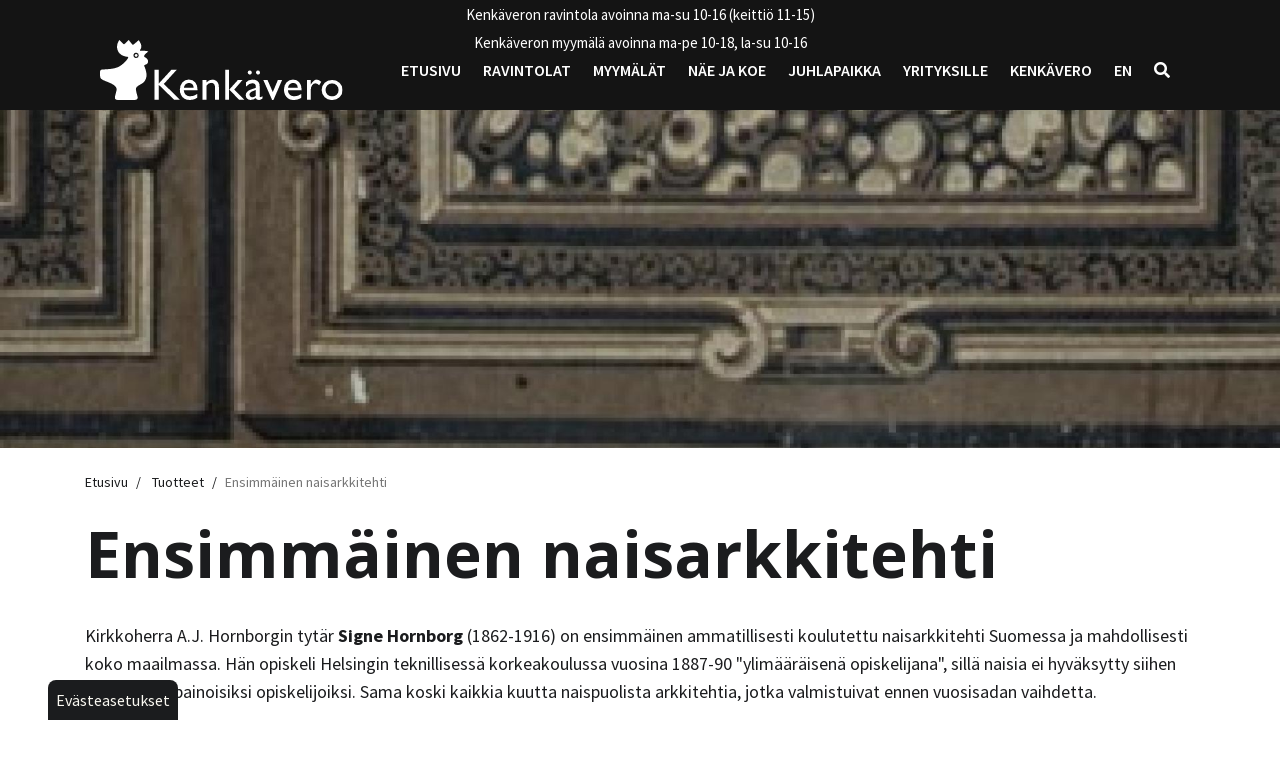

--- FILE ---
content_type: text/html; charset=utf-8
request_url: https://www.kenkavero.fi/tuote/ensimmainen-naisarkkitehti
body_size: 8914
content:
<!DOCTYPE html>
<html lang="fi">
    <head>
        
        <!-- Basic -->
        <meta charset="utf-8">
        
        <title>Ensimmäinen naisarkkitehti - Kenkävero</title>
        <meta name="title" content="Ensimmäinen naisarkkitehti">
        <meta property="og:title" content="Ensimmäinen naisarkkitehti" />
        <meta name="author" content="Kenkävero">
        
        <meta http-equiv="X-UA-Compatible" content="IE=edge">
        
        <!-- Favicon -->
        <link rel="shortcut icon" href="/resources/images/favicon.ico" type="image/x-icon" />
        <link rel="apple-touch-icon" href="/resources/images/apple-touch-icon.png">
        
        <!-- Mobile Metas -->
        <meta name="viewport" content="width=device-width, initial-scale=1, shrink-to-fit=no">
        
        <!-- Web Fonts  -->
        <link href="//fonts.googleapis.com/css?family=Source+Sans+Pro:200,300,regular,italic,600,700,900|Open+Sans:regular,500,600,700,800,italic" rel="stylesheet" type="text/css">
        <script src="https://kit.fontawesome.com/d58b0ea406.js" crossorigin="anonymous"></script>
        
        <!-- CSS -->
    	<link rel="stylesheet" href="/resources/styles/slick.css">
    	<link rel="stylesheet" href="/resources/styles/slick-theme.css">
<link rel="stylesheet" href="/resources/styles/dist/combined-tuotteet-58d84d8cdac1b59ff7a63d1feadfe06d.min.css">
        <link rel="stylesheet" href="/resources/styles/dist/modules.css">
        
        <!-- Head Libs -->
        <script src="/resources/vendor/jquery/jquery.js"></script>
        <script src="/resources/vendor/modernizr/modernizr.js"></script>
        
        
        
            <meta property="og:image" content="https://kenkavero.fi/resources/public//Kuvat/Muut/Historia/ensimmainen_naisarkkitehti.jpg" />
        
        <!-- Google Tag Manager -->
<script>(function(w,d,s,l,i){w[l]=w[l]||[];w[l].push({'gtm.start':
new Date().getTime(),event:'gtm.js'});var f=d.getElementsByTagName(s)[0],
j=d.createElement(s),dl=l!='dataLayer'?'&l='+l:'';j.async=true;j.src=
'https://www.googletagmanager.com/gtm.js?id='+i+dl;f.parentNode.insertBefore(j,f);
})(window,document,'script','dataLayer','GTM-M77H7DB');</script>
<!-- End Google Tag Manager -->

<!-- Adform Tracking Code BEGIN Kenkävero-V -->
<script type="text/javascript" src="https://track.adform.net/serving/scripts/trackpoint/"></script>
<script type="text/javascript">
    adf.Params.PageName = encodeURIComponent('Kenkävero_V');
    adf.Params.Divider = encodeURIComponent('|');
    adf.track(571454);
</script>
<noscript>
    <p style="margin:0;padding:0;border:0;">
        <img src="https://track.adform.net/Serving/TrackPoint/?pm=571454&ADFPageName=Kenkävero_V&ADFdivider=|" width="1" height="1" alt="" />
    </p>
</noscript>
<!-- Adform Tracking Code END -->

<!-- Adform Tracking Code BEGIN Oma -->
<script type="text/javascript">
    window._adftrack = Array.isArray(window._adftrack) ? window._adftrack : (window._adftrack ? [window._adftrack] : []);
    window._adftrack.push({
        pm: 1635655
    });
    (function () { var s = document.createElement('script'); s.type = 'text/javascript'; s.async = true; s.src = 'https://track.adform.net/serving/scripts/trackpoint/async/'; var x = document.getElementsByTagName('script')[0]; x.parentNode.insertBefore(s, x); })();

</script>
<noscript>
    <p style="margin:0;padding:0;border:0;">
        <img src="https://track.adform.net/Serving/TrackPoint/?pm=1635655" width="1" height="1" alt="" />
    </p>
</noscript>
<!-- Adform Tracking Code END --> 
        
    <meta property="og:image" content="https://www.kenkavero.fi/resources/public/Kuvat/Päärakennus/Kenkavero_kesa2019_kuva_kontrastia_PihlaLiukkonen-93.jpg" /><script type="text/javascript">
function bonsaitAfterCookies() {
try {} catch (error) {}}</script>
<link href="/public/share/cookieconsent_v3/cookieconsent.css?v=1769297294201" rel="stylesheet" type="text/css" media="screen" />
<script type="text/javascript" src="/public/share/cookieconsent_v3/cookieconsent.umd.js?v=1769297294201"></script>
<script type="text/javascript">
$(document).ready(function() {		var cookiebtn = $('<div class="cookie-preference-btn" type="button" role="button" data-cc="show-preferencesModal">Evästeasetukset</div>');	$("body").append(cookiebtn);	CookieConsent.run({		categories: {			necessary: {				enabled: true,				readOnly: true			},			analytics: {				enabled: false,				readOnly: false			},			advertisement: {				enabled: false,				readOnly: false			}		},		guiOptions: {			consentModal: {				layout: 'box wide',				position: 'bottom left',				equalWeightButtons: true,				flipButtons: true			}		},		onConsent: ({cookie}) => {			if (cookie!=null && cookie.categories.includes('analytics') && cookie.categories.includes('advertisement')) {				bonsaitAfterCookies();			}						if ( typeof bonsaitCookieOnConsent == 'function' ) { 				bonsaitCookieOnConsent(cookie);			}    	},		onChange: ({cookie, changedCategories, changedServices}) => {			if (cookie!=null && cookie.categories.includes('analytics') && cookie.categories.includes('advertisement')) {				bonsaitAfterCookies();			}						if ( typeof bonsaitCookieOnChange == 'function' ) { 				bonsaitCookieOnChange(cookie, changedCategories, changedServices);			}    	},		language: {			default: 'fi',			translations: {				'fi': {					consentModal: {						title: 'Tämä sivusto käyttää evästeitä',						description: 'Käytämme verkkosivuillamme analytiikka- ja muita evästeitä tarjotaksemme sinulle parhaan mahdollisen käyttökokemuksen. ',						acceptAllBtn: 'Hyväksy evästeet',						acceptNecessaryBtn: 'Kieltäydy',						showPreferencesBtn: 'Muuta asetuksia'					},					preferencesModal: {						title: 'Muokkaa evästeasetuksia',						acceptAllBtn: 'Salli kaikki',						acceptNecessaryBtn: 'Estä kaikki',						savePreferencesBtn: 'Salli valinta',						closeIconLabel: 'Sulje ikkuna',						sections: [							{								title: 'Tietosuojavalintasi',								description: 'Sivustolla käytetyt evästeet on luokiteltu kategorioihin. Alla voit lukea tietoa jokaisesta kategoriasta ja sallia tai kieltää osan tai kaikki evästeistä.'							},							{								title: 'Pakolliset evästeet',								description: 'Nämä evästeet ovat välttämättömiä verkkosivuston moitteettoman toiminnan kannalta, eikä niitä voida poistaa käytöstä.',								linkedCategory: 'necessary'							},							{								title: 'Tilastointi',								description: 'Tilastointiin tarkoitettuja evästeitä käytetään verkkosivuston kehittämiseen keräämällä ja raportoimalla sivuston käyttöä koskevaa tietoa.',								linkedCategory: 'analytics'							},							{								title: 'Mainonta',								description: 'Mainontaan tarkoitetuja evästeitä käytetään verkkosivuston kävijöiden seuraamiseen, jotta julkaisijat voivat kohdentaa markkinointiaan asiaankuuluvilla ja kiinnostavilla mainoksilla.',								linkedCategory: 'advertisement'							}						]					}				}			}		}	});});</script>
<!-- Meta Pixel Code -->
<script>
!function(f,b,e,v,n,t,s)
{if(f.fbq)return;n=f.fbq=function(){n.callMethod?
n.callMethod.apply(n,arguments):n.queue.push(arguments)};
if(!f._fbq)f._fbq=n;n.push=n;n.loaded=!0;n.version='2.0';
n.queue=[];t=b.createElement(e);t.async=!0;
t.src=v;s=b.getElementsByTagName(e)[0];
s.parentNode.insertBefore(t,s)}(window, document,'script',
'https://connect.facebook.net/en_US/fbevents.js');
fbq('init', '249686382272877');
fbq('track', 'PageView');
</script>
<noscript><img height="1" width="1" style="display:none"
src="https://www.facebook.com/tr?id=249686382272877&ev=PageView&noscript=1"
/></noscript>
<!-- End Meta Pixel Code -->
<!-- Kidea Google Tag Manager -->
<script>(function(w,d,s,l,i){w[l]=w[l]||[];w[l].push({'gtm.start':new Date().getTime(),event:'gtm.js'});var f=d.getElementsByTagName(s)[0],j=d.createElement(s),dl=l!='dataLayer'?'&l='+l:'';j.async=true;j.src='https://www.googletagmanager.com/gtm.js?id='+i+dl;f.parentNode.insertBefore(j,f);})(window,document,'script','dataLayer','GTM-W75VDL7F');</script>
<!-- End Google Tag Manager -->

<link id="stylelibraries" href="/admin/contents/stylelibrariescss?v=1769297294201" rel="stylesheet" type="text/css" />

<script type="text/javascript" src="/public/js/api/bonsait-siteapi.js?v=1769297294201"></script>

<script type="text/javascript">
window.addEventListener('load', function() {
Bonsait.collect('setup');
Bonsait.forms('setup');
});
</script>
</head>
    <body><!-- Kidea Google Tag Manager (noscript) -->
<noscript><iframe src="https://www.googletagmanager.com/ns.html?id=GTM-W75VDL7F" height="0" width="0" style="display:none;visibility:hidden"></iframe></noscript>
<!-- End Google Tag Manager (noscript) -->
        
        <!-- Google Tag Manager (noscript) -->
<noscript>
    <iframe src="https://www.googletagmanager.com/ns.html?id=GTM-M77H7DB"
    height="0" width="0" style="display:none;visibility:hidden"></iframe>
</noscript>
<!-- End Google Tag Manager (noscript) -->
        

<header id="header" class=" logo-align-left menu-align-right nav-down" data-plugin-options='{"stickyEnabled": false, "stickyEnableOnBoxed": false, "stickyEnableOnMobile": false, "stickyStartAt": 106, "stickySetTop": "-106px", "stickyChangeLogo": false}'>
    <div class="top_content d-flex align-items-center justify-content-center">
        <div id="content-data-headertop_fi" class="content-template bonsait-content-inline-editable" style="" data-bonsait-content-id="headertop_fi" data-bonsait-content-type="template" data-bonsait-styleclazz-id="" data-styles-clazz="" data-styles-position="" data-styles-background="" data-styles-typography="" data-styles-boxshadow="" data-styles-border="" data-styles-effect=""><p style="text-align: center;">&nbsp;su,</p>

<p style="text-align: center;">Kenk&auml;veron ravintola avoinna&nbsp;ma-su&nbsp;10-16&nbsp;(keitti&ouml; 11-15)<br />
Kenk&auml;veron myym&auml;l&auml; avoinna ma-pe 10-18, la-su 10-16</p>
</div>
    </div>
	<div class="header_content d-flex align-items-center justify-content-between">
		<div class="logo-container">
			<div class="header-logo">
				<div id="content-data-mainlogo" class="header-logo content-logo logo " style="" data-bonsait-content-id="mainlogo" data-bonsait-content-type="logo" data-bonsait-styleclazz-id="" data-styles-clazz="" data-styles-position="" data-styles-background="" data-styles-typography="" data-styles-boxshadow="" data-styles-border="" data-styles-effect=""><a href="/"><img src="/resources/public//logot/kenkavero_logo_nega.svg" data-sticky-top="32"/></a></div> 
    
    
    
   

			</div>
		</div>
		<div class="nav-container">
			<div class="header-nav-mobile-btn">
				<div id="content-data-mobile-button" class="content-menu menu-mobile-button " style="" data-bonsait-content-id="mobile-button" data-bonsait-content-clazzprefix=""   data-bonsait-content-type="menu" data-bonsait-styleclazz-id="" data-styles-clazz="" data-styles-position="" data-styles-background="" data-styles-typography="" data-styles-boxshadow="" data-styles-border="" data-styles-effect=""><button class="hamburger hamburger--squeeze" aria-label="Valikko" type="button" data-toggle="collapse" data-target=".header-nav-mobile">
  <span class="hamburger-box">
    <span class="hamburger-inner"></span>
  </span>
</button>
</div>
			</div>
			<div class="header-nav-main">
				<div id="content-data-list" class="content-menu menu-list menu" style="" data-bonsait-content-id="list" data-bonsait-content-clazzprefix=""   data-bonsait-content-type="menu" data-bonsait-styleclazz-id="6177acb3a5a04d08d4a78778" data-styles-clazz="menu" data-styles-position="" data-styles-background="" data-styles-typography="" data-styles-boxshadow="" data-styles-border="" data-styles-effect="">
<div class="header-nav-main  noborder effect-fade">
	<nav>
		<ul class="nav nav-pills" id="mainNav">
 
  	<li class="n_li ">


		<a class="n_a " href="/etusivu" target="">Etusivu</a>
	</li>
  
   
	<li class="n_li dropdown">


		<a class="n_a dropdown-toggle" href="/ravintolat" target="">Ravintolat</a>
		<ul class="dropdown-menu">
	<li class="ns_li ">


		<a class="ns_a " href="/nyt-suosittelemme" target="">Nyt suosittelemme</a>
	</li>
	<li class="ns_li ">


		<a class="ns_a " href="/pappilaravintola" target="">Pappilaravintola</a>
	</li>
	<li class="ns_li ">


		<a class="ns_a " href="/menut-ryhmille" target="">Menut ryhmille</a>
	</li>
	<li class="ns_li ">


		<a class="ns_a " href="/pappilan-kahvila" target="">Pappilan kahvila</a>
	</li>
	<li class="ns_li ">


		<a class="ns_a " href="/rantapaviljonki" target="">Rantapaviljonki</a>
	</li>
	<li class="ns_li ">


		<a class="ns_a " href="/poytavaraus" target="">Tee pöytävaraus</a>
	</li>
		</ul>
	</li>
	<li class="n_li dropdown">


		<a class="n_a dropdown-toggle" href="/myymalat" target="">Myymälät</a>
		<ul class="dropdown-menu">
	<li class="ns_li ">


		<a class="ns_a " href="/vinkit-ostoksille" target="">Vinkit ostoksille</a>
	</li>
	<li class="ns_li ">


		<a class="ns_a " href="/kenkaveron-myymala" target="">Kenkäveron Myymälä</a>
	</li>
	<li class="ns_li ">


		<a class="ns_a " href="/d.o.-saimaa-shop" target="">D.O. Saimaa Shop</a>
	</li>
	<li class="ns_li ">


		<a class="ns_a " href="/popup-myymalat" target="">PopUp Myymälät</a>
	</li>
	<li class="ns_li ">


		<a class="ns_a " href="/leipomon-myymala" target="">Leipomo</a>
	</li>
	<li class="ns_li ">


		<a class="ns_a " href="/pauliina-rundgren-handicrafts-shop--studio" target="">Pauliina Rundgren HandiCrafts Shop & Studio</a>
	</li>
	<li class="ns_li ">


		<a class="ns_a " href="/kesamyymala" target="">Kesämyymälä</a>
	</li>
	<li class="ns_li ">


		<a class="ns_a " href="/verkkokauppa" target="">Verkkokauppa</a>
	</li>
		</ul>
	</li>
	<li class="n_li dropdown">


		<a class="n_a dropdown-toggle" href="/tekemista" target="">Näe ja koe</a>
		<ul class="dropdown-menu">
	<li class="ns_li ">


		<a class="ns_a " href="/lahiajan-tarpit" target="">Lähiajan tärpit</a>
	</li>
	<li class="ns_li ">


		<a class="ns_a " href="/tekemispaja" target="">Tekemispajat ryhmille</a>
	</li>
	<li class="ns_li ">


		<a class="ns_a " href="/retkipaketit" target="">Retkipaketit</a>
	</li>
	<li class="ns_li ">


		<a class="ns_a " href="/kurssit" target="">Kurssit</a>
	</li>
	<li class="ns_li ">


		<a class="ns_a " href="/tapahtumakalenteri" target="">Tapahtumakalenteri</a>
	</li>
	<li class="ns_li ">


		<a class="ns_a " href="/Tapahtumakalenteri-2026" target="">Tapahtumakalenteri 2026</a>
	</li>
	<li class="ns_li ">


		<a class="ns_a " href="/puutarha" target="">Puutarha</a>
	</li>
	<li class="ns_li ">


		<a class="ns_a " href="/elaimet" target="">Eläimet</a>
	</li>
	<li class="ns_li ">


		<a class="ns_a " href="/joulupukin-piilopirtti" target="">Joulupukin piilopirtti</a>
	</li>
	<li class="ns_li ">


		<a class="ns_a " href="/aitat" target="">Aittanäyttelyt</a>
	</li>
	<li class="ns_li ">


		<a class="ns_a " href="/laivalaituri" target="">Laivalaituri</a>
	</li>
	<li class="ns_li ">


		<a class="ns_a " href="/pihapiiri" target="">Nuijasodan muistomerkki</a>
	</li>
		</ul>
	</li>
	<li class="n_li dropdown">


		<a class="n_a dropdown-toggle" href="/juhlapaikka" target="">Juhlapaikka</a>
		<ul class="dropdown-menu">
	<li class="ns_li ">


		<a class="ns_a " href="/miksi-juhlat-kenkaverossa" target="">Miksi juhlat Kenkäverossa?</a>
	</li>
	<li class="ns_li ">


		<a class="ns_a " href="/perhejuhlat" target="">Perhejuhlat</a>
	</li>
	<li class="ns_li ">


		<a class="ns_a " href="/muistotilaisuus" target="">Muistotilaisuus</a>
	</li>
	<li class="ns_li ">


		<a class="ns_a " href="/haat" target="">Talvihäät Kenkäverossa</a>
	</li>
	<li class="ns_li ">


		<a class="ns_a " href="/pyyda-tarjous" target="">Pyydä tarjous</a>
	</li>
		</ul>
	</li>
	<li class="n_li dropdown">


		<a class="n_a dropdown-toggle" href="/yrityksille" target="">Yrityksille</a>
		<ul class="dropdown-menu">
	<li class="ns_li ">


		<a class="ns_a " href="/miksi-tilaisuus-kenkaverossa" target="">Miksi tilaisuus Kenkäverossa?</a>
	</li>
	<li class="ns_li ">


		<a class="ns_a " href="/kokoukset" target="">Kokoukset</a>
	</li>
	<li class="ns_li ">


		<a class="ns_a " href="/henkilostotilaisuudet" target="">Henkilöstötilaisuudet</a>
	</li>
	<li class="ns_li ">


		<a class="ns_a " href="/tekemista-tyhy-paiviin" target="">Tekemistä tyhy-päiviin</a>
	</li>
	<li class="ns_li ">


		<a class="ns_a " href="/liike-ja-henkilostolahjat" target="">Liikelahjat</a>
	</li>
	<li class="ns_li ">


		<a class="ns_a " href="/tarjouspyynto" target="">Tarjouspyyntö</a>
	</li>
		</ul>
	</li>
	<li class="n_li dropdown">


		<a class="n_a dropdown-toggle" href="/kenkavero" target="">Kenkävero</a>
		<ul class="dropdown-menu">
	<li class="ns_li ">


		<a class="ns_a " href="/yhteystiedot" target="">Yhteystiedot</a>
	</li>
	<li class="ns_li ">


		<a class="ns_a " href="/rekry" target="">Avoimet työpaikat</a>
	</li>
	<li class="ns_li ">


		<a class="ns_a " href="/vastuullisuus" target="">Vastuullisuus</a>
	</li>
	<li class="ns_li ">


		<a class="ns_a " href="/historia" target="">Historia</a>
	</li>
	<li class="ns_li ">


		<a class="ns_a " href="/palautelomake" target="">Ota yhteyttä</a>
	</li>
	<li class="ns_li ">


		<a class="ns_a " href="/tietosuoja" target="">Tietosuoja & Evästeet</a>
	</li>
	<li class="ns_li ">


		<a class="ns_a " href="/english" target="">English</a>
	</li>
		</ul>
	</li>
	<li class="n_li ">


		<a class="n_a " href="/in-english" target="">EN</a>
	</li>
			<li class="n_li">
                <a class="n_a" href="/haku">
                    <i class="fas fa-search"></i>
                </a>
		    </li>
		</ul>
	</nav>
</div>

</div>
			</div>
		</div>
		<!---->
	</div>
	<div class="header-nav-mobile effect-drop collapse">
		<div id="content-data-list-mobile" class="content-menu menu-list-mobile " style="" data-bonsait-content-id="list-mobile" data-bonsait-content-clazzprefix=""   data-bonsait-content-type="menu" data-bonsait-styleclazz-id="" data-styles-clazz="" data-styles-position="" data-styles-background="" data-styles-typography="" data-styles-boxshadow="" data-styles-border="" data-styles-effect="">
<nav>
	<ul class="nav nav-pills" id="mainNav">
		 
  	<li class="m_li ">



		<a class="m_a " href="/etusivu" target="">Etusivu</a>
	</li>
  
   
	<li class="m_li dropdown">



		<a class="m_a dropdown-toggle" href="/ravintolat" target="">Ravintolat <i class="fa fa-caret-down"></i></a>
		<ul class="dropdown-menu">
	<li class="ms_li ">



		<a class="ms_a " href="/nyt-suosittelemme" target="">Nyt suosittelemme</a>
	</li>
	<li class="ms_li ">



		<a class="ms_a " href="/pappilaravintola" target="">Pappilaravintola</a>
	</li>
	<li class="ms_li ">



		<a class="ms_a " href="/menut-ryhmille" target="">Menut ryhmille</a>
	</li>
	<li class="ms_li ">



		<a class="ms_a " href="/pappilan-kahvila" target="">Pappilan kahvila</a>
	</li>
	<li class="ms_li ">



		<a class="ms_a " href="/rantapaviljonki" target="">Rantapaviljonki</a>
	</li>
	<li class="ms_li ">



		<a class="ms_a " href="/poytavaraus" target="">Tee pöytävaraus</a>
	</li>
		</ul>
	</li>
	<li class="m_li dropdown">



		<a class="m_a dropdown-toggle" href="/myymalat" target="">Myymälät <i class="fa fa-caret-down"></i></a>
		<ul class="dropdown-menu">
	<li class="ms_li ">



		<a class="ms_a " href="/vinkit-ostoksille" target="">Vinkit ostoksille</a>
	</li>
	<li class="ms_li ">



		<a class="ms_a " href="/kenkaveron-myymala" target="">Kenkäveron Myymälä</a>
	</li>
	<li class="ms_li ">



		<a class="ms_a " href="/d.o.-saimaa-shop" target="">D.O. Saimaa Shop</a>
	</li>
	<li class="ms_li ">



		<a class="ms_a " href="/popup-myymalat" target="">PopUp Myymälät</a>
	</li>
	<li class="ms_li ">



		<a class="ms_a " href="/leipomon-myymala" target="">Leipomo</a>
	</li>
	<li class="ms_li ">



		<a class="ms_a " href="/pauliina-rundgren-handicrafts-shop--studio" target="">Pauliina Rundgren HandiCrafts Shop & Studio</a>
	</li>
	<li class="ms_li ">



		<a class="ms_a " href="/kesamyymala" target="">Kesämyymälä</a>
	</li>
	<li class="ms_li ">



		<a class="ms_a " href="/verkkokauppa" target="">Verkkokauppa</a>
	</li>
		</ul>
	</li>
	<li class="m_li dropdown">



		<a class="m_a dropdown-toggle" href="/tekemista" target="">Näe ja koe <i class="fa fa-caret-down"></i></a>
		<ul class="dropdown-menu">
	<li class="ms_li ">



		<a class="ms_a " href="/lahiajan-tarpit" target="">Lähiajan tärpit</a>
	</li>
	<li class="ms_li ">



		<a class="ms_a " href="/tekemispaja" target="">Tekemispajat ryhmille</a>
	</li>
	<li class="ms_li ">



		<a class="ms_a " href="/retkipaketit" target="">Retkipaketit</a>
	</li>
	<li class="ms_li ">



		<a class="ms_a " href="/kurssit" target="">Kurssit</a>
	</li>
	<li class="ms_li ">



		<a class="ms_a " href="/tapahtumakalenteri" target="">Tapahtumakalenteri</a>
	</li>
	<li class="ms_li ">



		<a class="ms_a " href="/Tapahtumakalenteri-2026" target="">Tapahtumakalenteri 2026</a>
	</li>
	<li class="ms_li ">



		<a class="ms_a " href="/puutarha" target="">Puutarha</a>
	</li>
	<li class="ms_li ">



		<a class="ms_a " href="/elaimet" target="">Eläimet</a>
	</li>
	<li class="ms_li ">



		<a class="ms_a " href="/joulupukin-piilopirtti" target="">Joulupukin piilopirtti</a>
	</li>
	<li class="ms_li ">



		<a class="ms_a " href="/aitat" target="">Aittanäyttelyt</a>
	</li>
	<li class="ms_li ">



		<a class="ms_a " href="/laivalaituri" target="">Laivalaituri</a>
	</li>
	<li class="ms_li ">



		<a class="ms_a " href="/pihapiiri" target="">Nuijasodan muistomerkki</a>
	</li>
		</ul>
	</li>
	<li class="m_li dropdown">



		<a class="m_a dropdown-toggle" href="/juhlapaikka" target="">Juhlapaikka <i class="fa fa-caret-down"></i></a>
		<ul class="dropdown-menu">
	<li class="ms_li ">



		<a class="ms_a " href="/miksi-juhlat-kenkaverossa" target="">Miksi juhlat Kenkäverossa?</a>
	</li>
	<li class="ms_li ">



		<a class="ms_a " href="/perhejuhlat" target="">Perhejuhlat</a>
	</li>
	<li class="ms_li ">



		<a class="ms_a " href="/muistotilaisuus" target="">Muistotilaisuus</a>
	</li>
	<li class="ms_li ">



		<a class="ms_a " href="/haat" target="">Talvihäät Kenkäverossa</a>
	</li>
	<li class="ms_li ">



		<a class="ms_a " href="/pyyda-tarjous" target="">Pyydä tarjous</a>
	</li>
		</ul>
	</li>
	<li class="m_li dropdown">



		<a class="m_a dropdown-toggle" href="/yrityksille" target="">Yrityksille <i class="fa fa-caret-down"></i></a>
		<ul class="dropdown-menu">
	<li class="ms_li ">



		<a class="ms_a " href="/miksi-tilaisuus-kenkaverossa" target="">Miksi tilaisuus Kenkäverossa?</a>
	</li>
	<li class="ms_li ">



		<a class="ms_a " href="/kokoukset" target="">Kokoukset</a>
	</li>
	<li class="ms_li ">



		<a class="ms_a " href="/henkilostotilaisuudet" target="">Henkilöstötilaisuudet</a>
	</li>
	<li class="ms_li ">



		<a class="ms_a " href="/tekemista-tyhy-paiviin" target="">Tekemistä tyhy-päiviin</a>
	</li>
	<li class="ms_li ">



		<a class="ms_a " href="/liike-ja-henkilostolahjat" target="">Liikelahjat</a>
	</li>
	<li class="ms_li ">



		<a class="ms_a " href="/tarjouspyynto" target="">Tarjouspyyntö</a>
	</li>
		</ul>
	</li>
	<li class="m_li dropdown">



		<a class="m_a dropdown-toggle" href="/kenkavero" target="">Kenkävero <i class="fa fa-caret-down"></i></a>
		<ul class="dropdown-menu">
	<li class="ms_li ">



		<a class="ms_a " href="/yhteystiedot" target="">Yhteystiedot</a>
	</li>
	<li class="ms_li ">



		<a class="ms_a " href="/rekry" target="">Avoimet työpaikat</a>
	</li>
	<li class="ms_li ">



		<a class="ms_a " href="/vastuullisuus" target="">Vastuullisuus</a>
	</li>
	<li class="ms_li ">



		<a class="ms_a " href="/historia" target="">Historia</a>
	</li>
	<li class="ms_li ">



		<a class="ms_a " href="/palautelomake" target="">Ota yhteyttä</a>
	</li>
	<li class="ms_li ">



		<a class="ms_a " href="/tietosuoja" target="">Tietosuoja & Evästeet</a>
	</li>
	<li class="ms_li ">



		<a class="ms_a " href="/english" target="">English</a>
	</li>
		</ul>
	</li>
	<li class="m_li ">



		<a class="m_a " href="/in-english" target="">EN</a>
	</li>
		<li class="m_li">
            <a class="m_a" href="/haku">Haku <i class="fas fa-search"></i></a>
		</li>
	</ul>
</nav>

</div>
	</div>
</header>

        
        <div id="content" class="content full">
			
            <div class="item-107 " data-bonsait-content-id="107" data-bonsait-content-type="schema" data-bonsait-content-template="tuotteet" data-bonsait-styleclazz-id="" data-bonsait-styleclazz-name="" data-bonsait-content-displaytitle="Tuotteet " data-bonsait-content-multicontent="false"><div class="tuotteet">
    
        
        
        
            <!--title:Ensimmäinen naisarkkitehti-->
            <!--metaimg:https://kenkavero.fi/resources/public//Kuvat/Muut/Historia/ensimmainen_naisarkkitehti.jpg-->
        
        <div class="tuote_page">
            <div class="hero" style="background-image:url('/resources/public//Kuvat/Muut/Historia/ensimmainen_naisarkkitehti.jpg')"></div>
            <section class="page-header">
				<div class="container">
					<div class="row">
						<div class="col-md">
							<div id="content-data-snapshot" class="content-menu menu-snapshot " data-bonsait-content-id="snapshot" data-bonsait-content-type="menu">
                                <ul class="breadcrumb">
                                    <li class="breadcrumb-item">
                                        <a href="/">Etusivu</a>
                                    </li>
                                    <li class="breadcrumb-item">
                                        <a class="" href="/tuote" target="">Tuotteet</a>
                                    </li>
                                    <li class="breadcrumb-item active">Ensimmäinen naisarkkitehti</li>
                                </ul>
                            </div> 
						</div>
					</div>
				</div>
			</section>
            <div class="container">
                <div class="row">
                        <div class="col-lg-12">

                        <h1 class="tp_header">Ensimmäinen naisarkkitehti</h1>
                        <p class="ingress"></p>
                        <p>Kirkkoherra A.J. Hornborgin tyt&auml;r <strong>Signe Hornborg</strong> (1862-1916) on ensimm&auml;inen ammatillisesti koulutettu naisarkkitehti Suomessa ja mahdollisesti koko maailmassa. H&auml;n opiskeli Helsingin teknillisess&auml; korkeakoulussa vuosina 1887-90 &quot;ylim&auml;&auml;r&auml;isen&auml; opiskelijana&quot;, sill&auml; naisia ei hyv&auml;ksytty siihen aikaan t&auml;ysipainoisiksi opiskelijoiksi. Sama koski kaikkia kuutta naispuolista arkkitehtia, jotka valmistuivat ennen vuosisadan vaihdetta.</p>

<p>P&auml;&auml;tetty&auml;&auml;n opintonsa Signe Hornborg ty&ouml;skenteli muun muassa uuden arkkitehtuurisen tyylin tulevan mestarin, Lars Sonckin toimistossa. Ensimm&auml;iset h&auml;nen tunnetuimmista itsen&auml;isist&auml; t&ouml;ist&auml;&auml;n ovat jo 1890-luvulta. Poriin h&auml;n suunnitteli kaksikerroksisen asuinpalatsin, jota on kutsuttu Newander-taloksi. Se valmistui 1892. Nelikerroksinen asuinrakennus Helsingin Sep&auml;nkadulle rakennettiin 1897. Kummankin rakennuksen aiheiden rikkaus ja er&auml;&auml;nlainen kirkollisuus ovat saaneet vaikutteita Euroopan tyyliperinteist&auml;.</p>

<p>Voidaankin olettaa, ett&auml; Signe Hornborg on saanut kimmokkeen arkkitehdin uralleen is&auml;lt&auml;&auml;n kirkkoherra Hornborgilta. Toisaalta h&auml;nt&auml; on voinut innoittaa Kenk&auml;veronniemen kaunis pappila ymp&auml;rist&ouml;ineen.</p>

<p>Signe Hornborg ohjasi ilmeisesti itse Porin talon rakentamista. Sep&auml;nkadun rakennuksessa h&auml;nen osuutensa rajoitettiin korkeuskulman suunnitteluun miesarkkitehtejakin aina 1920-luvulle koskeneen k&auml;yt&auml;nn&ouml;n mukaisesti. Helsinkiin h&auml;n suunnitteli lastentarhan, joka oli siihen aikaan tyypillinen naisarkkitehdille annettu sosiaalinen teht&auml;v&auml;. H&auml;nen suunnittelemansa Porvoon ensimm&auml;inen synnytyslaitos valmistui 1907. Signe Hornborgin kerrotaan harrastaneen my&ouml;s valokuvausta.</p>

                    </div>
                </div>
                <div class="tuotteet_carousel">
                    <h2>Saatat tykätä myös näistä</h2>
                    <div class="carousel_wrap">
                        
                        <div class="carousel_track">
                                
                                
                                
                                
                                
                                
                                
                                
                                
                                
                                
                                
                                
                                
                                
                                
                                
                                
                                
                                
                                
                                
                                
                                
                                
                                
                                
                                
                                
                                
                                
                                    
                                    
                                    <div class="tn_carousel">

                                        <a class="tn_link" href="monivaiheinen-historia">
                                            <div class="tn_item">
                                                <div class="tn_img" style="background-image:url('/resources/public//Kuvat/Muut/Historia/monivaiheinen_historia.jpg')"></div>
                                                <div class="tn_text">
                                                    <h3 class="tn_h">Monivaiheinen historia</h3>
                                                    <span class="tn_date">
                                                            Tarinoita vuosien takaa
                                                    </span>
                                                </div>
                                            </div>
                                        </a>
                                    </div>
                                    
                                
                                    
                                    
                                    <div class="tn_carousel">

                                        <a class="tn_link" href="suomen-suurin-puupappila">
                                            <div class="tn_item">
                                                <div class="tn_img" style="background-image:url('/resources/public//Kuvat/Muut/Historia/paarakennus_rekonstruksiopiirros.jpg')"></div>
                                                <div class="tn_text">
                                                    <h3 class="tn_h">Suomen suurin puupappila</h3>
                                                    <span class="tn_date">
                                                            Tarinoita vuosien takaa
                                                    </span>
                                                </div>
                                            </div>
                                        </a>
                                    </div>
                                    
                                
                                    
                                    
                                    <div class="tn_carousel">

                                        <a class="tn_link" href="ensimmainen-naisarkkitehti">
                                            <div class="tn_item">
                                                <div class="tn_img" style="background-image:url('/resources/public//Kuvat/Muut/Historia/ensimmainen_naisarkkitehti.jpg')"></div>
                                                <div class="tn_text">
                                                    <h3 class="tn_h">Ensimmäinen naisarkkitehti</h3>
                                                    <span class="tn_date">
                                                            Tarinoita vuosien takaa
                                                    </span>
                                                </div>
                                            </div>
                                        </a>
                                    </div>
                                    
                                
                                    
                                    
                                    <div class="tn_carousel">

                                        <a class="tn_link" href="liinavaatevarasto-emannan-ylpeys">
                                            <div class="tn_item">
                                                <div class="tn_img" style="background-image:url('/resources/public//Kuvat/Muut/Historia/puku_saadyn_merkki.jpg')"></div>
                                                <div class="tn_text">
                                                    <h3 class="tn_h">Liinavaatevarasto emännän ylpeys</h3>
                                                    <span class="tn_date">
                                                            Tarinoita vuosien takaa
                                                    </span>
                                                </div>
                                            </div>
                                        </a>
                                    </div>
                                    
                                
                                    
                                    
                                    <div class="tn_carousel">

                                        <a class="tn_link" href="vieraskestitys-runsasta">
                                            <div class="tn_item">
                                                <div class="tn_img" style="background-image:url('/resources/public//Kuvat/Muut/Historia/vieraskestitys_runsasta.jpg')"></div>
                                                <div class="tn_text">
                                                    <h3 class="tn_h">Vieraskestitys runsasta</h3>
                                                    <span class="tn_date">
                                                            Tarinoita vuosien takaa
                                                    </span>
                                                </div>
                                            </div>
                                        </a>
                                    </div>
                                    
                                
                                    
                                    
                                    <div class="tn_carousel">

                                        <a class="tn_link" href="asukkaat-ja-pappilan-henki">
                                            <div class="tn_item">
                                                <div class="tn_img" style="background-image:url('/resources/public//Kuvat/Muut/Historia/asukkaat_ja_pappilan_henki.jpg')"></div>
                                                <div class="tn_text">
                                                    <h3 class="tn_h">Asukkaat ja pappilan henki</h3>
                                                    <span class="tn_date">
                                                            Tarinoita vuosien takaa
                                                    </span>
                                                </div>
                                            </div>
                                        </a>
                                    </div>
                                    
                                
                                    
                                    
                                    <div class="tn_carousel">

                                        <a class="tn_link" href="ensimmainen-oma-kirkkoherra">
                                            <div class="tn_item">
                                                <div class="tn_img" style="background-image:url('/resources/public//Kuvat/Muut/Historia/ensimmainen_oma_kirkkoherra.jpg')"></div>
                                                <div class="tn_text">
                                                    <h3 class="tn_h">Ensimmäinen oma kirkkoherra</h3>
                                                    <span class="tn_date">
                                                            Tarinoita vuosien takaa
                                                    </span>
                                                </div>
                                            </div>
                                        </a>
                                    </div>
                                    
                                
                                    
                                    
                                    <div class="tn_carousel">

                                        <a class="tn_link" href="romantiikkakin-kukoisti">
                                            <div class="tn_item">
                                                <div class="tn_img" style="background-image:url('/resources/public//Kuvat/Muut/Historia/kirkkoherra_peltonen.jpg')"></div>
                                                <div class="tn_text">
                                                    <h3 class="tn_h">Romantiikkakin kukoisti</h3>
                                                    <span class="tn_date">
                                                            Tarinoita vuosien takaa
                                                    </span>
                                                </div>
                                            </div>
                                        </a>
                                    </div>
                                    
                                
                                    
                                    
                                    <div class="tn_carousel">

                                        <a class="tn_link" href="sotaherroja-ja-presidentteja">
                                            <div class="tn_item">
                                                <div class="tn_img" style="background-image:url('/resources/public//Kuvat/Muut/Historia/sotaherroja_ja_presidentteja.jpg')"></div>
                                                <div class="tn_text">
                                                    <h3 class="tn_h">Sotaherroja ja presidenttejä</h3>
                                                    <span class="tn_date">
                                                            Tarinoita vuosien takaa
                                                    </span>
                                                </div>
                                            </div>
                                        </a>
                                    </div>
                                    
                                
                                    
                                    
                                    <div class="tn_carousel">

                                        <a class="tn_link" href="vadelmia-marsalkalle">
                                            <div class="tn_item">
                                                <div class="tn_img" style="background-image:url('/resources/public//Kuvat/Muut/Historia/vadelmia_marsalkalle.jpg')"></div>
                                                <div class="tn_text">
                                                    <h3 class="tn_h">Vadelmia marsalkalle</h3>
                                                    <span class="tn_date">
                                                            Tarinoita vuosien takaa
                                                    </span>
                                                </div>
                                            </div>
                                        </a>
                                    </div>
                                    
                                
                                    
                                    
                                    <div class="tn_carousel">

                                        <a class="tn_link" href="viimeinen-virallinen-asukas">
                                            <div class="tn_item">
                                                <div class="tn_img" style="background-image:url('/resources/public//Kuvat/Muut/Historia/viimeinen_virallinen_asukas.jpg')"></div>
                                                <div class="tn_text">
                                                    <h3 class="tn_h">Viimeinen virallinen asukas</h3>
                                                    <span class="tn_date">
                                                            Tarinoita vuosien takaa
                                                    </span>
                                                </div>
                                            </div>
                                        </a>
                                    </div>
                                    
                                
                                    
                                    
                                    <div class="tn_carousel">

                                        <a class="tn_link" href="pappilan-joulutunnelmat">
                                            <div class="tn_item">
                                                <div class="tn_img" style="background-image:url('/resources/public//Kuvat/Muut/Historia/joulu_pappilassa.jpg')"></div>
                                                <div class="tn_text">
                                                    <h3 class="tn_h">Pappilan joulutunnelmat</h3>
                                                    <span class="tn_date">
                                                            Tarinoita vuosien takaa
                                                    </span>
                                                </div>
                                            </div>
                                        </a>
                                    </div>
                                    
                                
                                    
                                    
                                    <div class="tn_carousel">

                                        <a class="tn_link" href="nimesta-monta-tarinaa">
                                            <div class="tn_item">
                                                <div class="tn_img" style="background-image:url('/resources/public//Kuvat/Muut/Historia/nimesta_monta_tarinaa.jpg')"></div>
                                                <div class="tn_text">
                                                    <h3 class="tn_h">Nimestä monta tarinaa</h3>
                                                    <span class="tn_date">
                                                            Tarinoita vuosien takaa
                                                    </span>
                                                </div>
                                            </div>
                                        </a>
                                    </div>
                                    
                                
                                    
                                    
                                    <div class="tn_carousel">

                                        <a class="tn_link" href="visio-kulttuurinahtavyydesta-toteutuu-kenkavero-vuonna-1991">
                                            <div class="tn_item">
                                                <div class="tn_img" style="background-image:url('/resources/public//Kuvat/Muut/Historia/visio_kulttuurinahtavyydesta_toteutuu.jpg')"></div>
                                                <div class="tn_text">
                                                    <h3 class="tn_h">Visio kulttuurinähtävyydestä toteutuu, Kenkävero vuonna 1991</h3>
                                                    <span class="tn_date">
                                                            Tarinoita vuosien takaa
                                                    </span>
                                                </div>
                                            </div>
                                        </a>
                                    </div>
                                    
                                
                                
                                
                                
                                
                                
                                
                                
                                
                                
                                
                                
                                
                                
                                
                                
                                
                                
                                
                                
                                
                                
                                
                                
                                
                                
                                
                                
                                
                        </div>
                    </div>
                </div>
                
                <script>
                    var randomInit = 0;
                        randomInit = Math.floor(Math.random() * 13);
                    
                    $(document).ready(function(){
                        
                        $('.carousel_track').slick({
                            slidesToShow: 4,
                            slidesToScroll: 1,
                            autoplay: false,
                            cssEase: 'ease',
                            speed: 500,
                            initialSlide: randomInit,
                            responsive: [
                            {
                                breakpoint: 991,
                                settings: {
                                    slidesToShow: 2,
                                    slidesToScroll: 1,
                              }
                            },
                            {
                                breakpoint: 575,
                                settings: {
                                    slidesToShow: 1,
                                    slidesToScroll: 1
                                }
                            }
                          ]
                        });
                    });
                </script>
            </div>
        </div>
        
</div>
</div>
            <div class="nl_footer">
    <div class="container">
        <p class="nlf_p">Pysy mukana matkassamme</p>
        <h2 class="nlf_h2">Tilaa uutiskirje!</h2>
        <a class="btn btn-kenkavero mr-3" href="/tilaa-taito-ita-suomen-uutiskirje">Tilaa Taito Itä-Suomen uutiskirje</a> <a class="btn btn-kenkavero" href="/tilaa-kenkaveron-uutiskirje">Tilaa Kenkäveron uutiskirje</a>
    </div>
</div>
<footer id="footer">
	<div class="container">
        <div class="footer_top">
            <div class="footer_logo_container">
                <a class="footer_logo_a" href="/">
                    <img class="footer_logo" src="/resources/public//logot/kenkavero_logo_nega.svg">
                </a>
            </div>
            <div class="footer_some">
                <a target="_blank" href="https://www.facebook.com/kenkavero/" class="footer_somelink">
                    <i class="fab fa-facebook-square"></i>
                </a>
                <a target="_blank" href="https://www.instagram.com/kenkavero/" class="footer_somelink">
                    <i class="fa fa-instagram"></i>
                </a>
            </div>
        </div>
        <div class="footer_nav">
			<div id="content-data-footer" class="content-menu menu-footer menu" style="" data-bonsait-content-id="footer" data-bonsait-content-clazzprefix=""   data-bonsait-content-type="menu" data-bonsait-styleclazz-id="6177acb3a5a04d08d4a78773" data-styles-clazz="menu" data-styles-position="" data-styles-background="" data-styles-typography="" data-styles-boxshadow="" data-styles-border="" data-styles-effect="">
<nav>
	<ul class="nav nav-pills" id="footerNav">
		 
  	<li class="footer_li ">


		<a class="footer_a " href="/etusivu" target="">Etusivu</a>
	</li>
  
   
	<li class="footer_li ">


		<a class="footer_a " href="/ravintolat" target="">Ravintolat</a>
	</li>
	<li class="footer_li ">


		<a class="footer_a " href="/myymalat" target="">Myymälät</a>
	</li>
	<li class="footer_li ">


		<a class="footer_a " href="/tekemista" target="">Näe ja koe</a>
	</li>
	<li class="footer_li ">


		<a class="footer_a " href="/juhlapaikka" target="">Juhlapaikka</a>
	</li>
	<li class="footer_li ">


		<a class="footer_a " href="/yrityksille" target="">Yrityksille</a>
	</li>
	<li class="footer_li ">


		<a class="footer_a " href="/kenkavero" target="">Kenkävero</a>
	</li>
	<li class="footer_li ">


		<a class="footer_a " href="/in-english" target="">EN</a>
	</li>
	</ul>
</nav>

</div>
        </div>
        <div class="footer_bot">
            <div class="row">
                <div class="col-md-4">
    				<div id="content-data-footerbotleft_fi" class="content-template bonsait-content-inline-editable" style="" data-bonsait-content-id="footerbotleft_fi" data-bonsait-content-type="template" data-bonsait-styleclazz-id="" data-styles-clazz="" data-styles-position="" data-styles-background="" data-styles-typography="" data-styles-boxshadow="" data-styles-border="" data-styles-effect=""><h3>Yhteystiedot</h3>

<p>0440 162 270<br />
myyntipalvelu@kenkavero.fi<br />
Pursialankatu 6, Mikkeli</p>
</div>
                </div>
                <div class="col-md-8">
    				<div id="content-data-footerbotright_fi" class="content-template bonsait-content-inline-editable" style="" data-bonsait-content-id="footerbotright_fi" data-bonsait-content-type="template" data-bonsait-styleclazz-id="" data-styles-clazz="" data-styles-position="" data-styles-background="" data-styles-typography="" data-styles-boxshadow="" data-styles-border="" data-styles-effect=""><h3>Palvelemme joka p&auml;iv&auml; ymp&auml;ri vuoden</h3>

<p>Kenk&auml;veron ravintola palvelee ma-su&nbsp;10-16 (keitti&ouml; avoinna 11-15).&nbsp;<br />
Kenk&auml;veron myym&auml;l&auml; palvelee ma-pe 10-18, la-su 10-16.<br />
&nbsp;</p>

<p><a href="https://www.oivahymy.fi/hae-yrityksia/#text=Kenk%C3%A4vero" target="_blank"><img alt="" height="50" src="/resources/public//logot/oiva_sinettilogo_rgb-300x300.gif" width="50" /></a></p>
</div>
                </div>
            </div>
        </div>
	</div>
	<div class="footer_bottombar">
        <div class="container">
            <div class="footer_copy">
                <div class="footer_privacy">
                    <p>
                        <a href="/tietosuoja" class="privacy_link">Tietosuoja & evästeet</a>
                    </p>
                </div>
                <div class="footer_copyright">
                    <p>© 2026 Kenkävero</p>
                </div>
            </div>
		</div>
	</div>
</footer>

        </div>
        
        <!-- popper doesn't like out minify system -->
        <script src="/resources/vendor/popper/popper.min.js"></script>
        <script src="https://www.youtube.com/iframe_api"></script>
        
<script type="text/javascript" src="/resources/scripts/dist/combined-tuotteet-f24245da17c71a1b1c8e93d7f594da96.min.js"></script>
        
    </body>
</html>


--- FILE ---
content_type: text/css; charset=utf-8
request_url: https://www.kenkavero.fi/admin/contents/stylelibrariescss?v=1769297294201
body_size: 1286
content:
.menu-footer a.active {color:#ffffff;animation-appear:appear;animation-timing-function:ease;}.menu-list a.active {background-color:#efe4d3;color:#ffffff;animation-appear:appear;animation-timing-function:ease;}.menu-list a:hover {color:#ffffff;animation-timing-function:ease;}.menu-list a {text-decoration:none;animation-timing-function:ease;}.menu-footer {text-align:center;animation-timing-function:ease;}.menu-list {float:none;font-weight:600;animation-appear:appear;animation-timing-function:ease;}.menu-footer a {font-weight:600;animation-timing-function:ease;}footer a.active {background-color:transparent;color:#000000;animation-appear:appear;animation-timing-function:ease;}footer a:hover {color:#ffffff;text-decoration:underline;animation-appear:appear;animation-timing-function:ease;}footer a {color:#f8f4fb;animation-appear:appear;animation-timing-function:ease;}.logo {font-family:'Montserrat';font-weight:600;animation-timing-function:ease;}footer {padding-top:80px;background-color:#1b1c1e;background-image:linear-gradient(0deg,rgba(18,18,18,0.9),rgba(18,18,18,0.9)),url('/resources/public//Kuvat/Päärakennus/saimaa_geopark_kenkavero_mikkeli.jpg');background-repeat:no-repeat;background-position:center center;background-size:cover;color:#ffffff;animation-timing-function:ease;}header {min-height:85px;background-color:#141414;animation-timing-function:ease;}body h1 {animation-timing-function:ease;}body h2 {animation-timing-function:ease;}body h3 {animation-timing-function:ease;}body h4 {margin-bottom:14px;font-weight:400;font-size:1.4em;line-height:1.2em;animation-appear:appear;}body h5 {margin-bottom:9px;font-weight:600;font-size:1em;line-height:1.2em;text-transform:uppercase;animation-appear:appear;}body h6 {margin-bottom:9px;color:#008ca5;font-size:1em;line-height:1.2em;animation-appear:appear;}.menu-snapshot {animation-timing-function:ease;}.menu-footer li {width:100%;text-align:center;animation-timing-function:ease;}.item-636 {max-width:800px;}.item-637 {background-position:center bottom;background-size:auto;}.item-885 {padding-top:80px;padding-bottom:80px;}.item-959 {padding-top:60px;padding-bottom:60px;}.item-961 {padding-top:60px;padding-bottom:60px;}.section_padding {padding-top:50px;padding-bottom:50px;background-color:#3d4041;color:#ffffff;}.item-104 {padding-top:40px;padding-bottom:80px;}.item-106 {padding-top:40px;padding-bottom:40px;background-color:#efe4d3;background-repeat:no-repeat;background-position:center center;background-size:cover;}.item-108 {margin-bottom:40px;text-align:center;}.item-109 {margin-bottom:40px;text-align:center;}.item-113 {padding-top:60px;padding-bottom:60px;}.item-114 {padding-top:80px;padding-bottom:80px;background-color:#efe4d3;}.item-126 {padding-bottom:25px;}.item-110 {margin-bottom:40px;}.item-142 {text-align:center;}.item-141 {margin-bottom:40px;}.item-143 {text-align:center;}.item-155 {padding-top:100px;padding-left:10px;padding-right:10px;padding-bottom:100px;background-image:linear-gradient(0deg,rgba(0,0,0,0.31),rgba(0,0,0,0.31)),url('/resources/public//kuvituskuvat/Kenkävero_kevät2021_kuva_Pihla_Liukkonen_Kontrastia-101_low.jpg');background-size:cover;}.item-156 {padding-top:100px;padding-left:10px;padding-right:10px;padding-bottom:100px;background-image:linear-gradient(0deg,rgba(0,0,0,0.31),rgba(0,0,0,0.31)),url('/resources/public//kuvituskuvat/Kenkävero_kevät2021_kuva_Pihla_Liukkonen_Kontrastia-114_low.jpg');background-size:cover;}.item-157 {padding-top:100px;padding-left:10px;padding-right:10px;padding-bottom:100px;background-image:linear-gradient(0deg,rgba(0,0,0,0.31),rgba(0,0,0,0.31)),url('/resources/public//kuvituskuvat/kenkavero2020kesalehti_kuva_PihlaLiukkonen_Kontrastia-121 (2).jpg');background-size:cover;}.item-159 {padding-top:100px;padding-left:10px;padding-right:10px;padding-bottom:100px;background-image:linear-gradient(0deg,rgba(0,0,0,0.31),rgba(0,0,0,0.31)),url('/resources/public//kuvituskuvat/pauliina_rundgren_shop_vaaka.jpg');background-size:cover;}.item-160 {padding-top:100px;padding-left:10px;padding-right:10px;padding-bottom:100px;background-image:linear-gradient(0deg,rgba(0,0,0,0.31),rgba(0,0,0,0.31)),url('/resources/public//kuvituskuvat/globe-hope-pop_up_kesa_2021_low.jpg');background-size:cover;}.item-161 {padding-top:100px;padding-left:10px;padding-right:10px;padding-bottom:100px;background-image:linear-gradient(0deg,rgba(0,0,0,0.31),rgba(0,0,0,0.31)),url('/resources/public//kuvituskuvat/Made_in_Saimaa_Shop_Kenkavero_paula_Ruuttunen_kuva_PihlaLiukkonen_Kontrastia.jpg');background-size:cover;}.item-179 {padding-top:30px;}.item-172 {padding-top:30px;}.item-192 {padding-top:250px;padding-bottom:250px;background-image:linear-gradient(0deg,rgba(27,28,30,0.36),rgba(27,28,30,0.36)),url('/resources/public/Kuvat/Myymälä/Kenkavero_myymala_kevat2024-Liukkonen-Kontrastia.jpg');background-repeat:no-repeat;background-position:center center;background-size:cover;}.item-116 {margin-bottom:40px;}.item-125 {margin-left:-5px;margin-right:-5px;}.item-215 {margin-bottom:-80px;padding-top:80px;padding-bottom:80px;background-image:linear-gradient(0deg,rgba(27,28,30,0.8),rgba(27,28,30,0.8)),url('/resources/public//kuvituskuvat/Kenkavero_lehtikuvat_kuva_PihlaLiukkonen_Kontrastia-2_low.jpg');background-repeat:no-repeat;background-position:center center;background-size:cover;color:#ffffff;}.item-218 {margin-bottom:20px;}.item-220 {padding-top:30px;}.item-224 {text-align:center;}.item-139 {margin-bottom:40px;}.item-236 {margin-bottom:40px;}.item-233 {margin-bottom:60px;padding-bottom:3px;}.item-247 {margin-bottom:-80px;padding-top:40px;padding-bottom:40px;background-color:#efe4d3;}.item-245 {margin-bottom:60px;}.item-254 {margin-top:150px;}.item-255 {margin-bottom:30px;}.item-260 {margin-top:40px;margin-bottom:40px;}.item-266 {padding-top:40px;padding-bottom:40px;}.item-272 {margin-top:40px;margin-bottom:40px;}.item-279 {padding-top:80px;padding-bottom:80px;background-color:#efe4d3;}.item-281 {margin-bottom:80px;}.item-315 {padding-top:40px;padding-bottom:40px;}.item-340 {margin-bottom:-80px;padding-top:80px;padding-bottom:80px;background-image:linear-gradient(0deg,rgba(27,28,30,0.8),rgba(27,28,30,0.8)),url('/resources/public//Kuvat/Päärakennus/kenkavero_juhlavalaistus_talvi2020_kuva_pihlaliukkonen_kontrastia-7.jpg');background-repeat:no-repeat;background-position:center center;background-size:cover;color:#ffffff;}.item-342 {text-align:center;}.item-107 {margin-bottom:40px;}.item-386 {margin-top:40px;padding-bottom:10px;}.item-229 {padding-bottom:30px;border-bottom:1px solid #b0b0b0;}.item-391 {margin-bottom:40px;}.item-396 {margin-top:150px;}.item-397 {margin-bottom:30px;}.item-413 {background-image:url('/resources/public//Kuvat/Päärakennus/saimaa_geopark_kenkavero_mikkeli.jpg');border-left:0px ;border-right:0px ;border-top:0px ;border-bottom:0px ;}.item-706 {background-image:url('/resources/public//Kuvat/Päärakennus/saimaa_geopark_kenkavero_mikkeli.jpg');}.item-733 {margin-bottom:40px;text-align:center;}@media (max-width:1199.98px) {}@media (max-width:991.98px) {.menu-footer li {padding-bottom:4px;display:block;animation-timing-function:ease;}.item-192 {padding-top:200px;padding-bottom:200px;}}@media (max-width:767.98px) {.menu-footer li {padding-bottom:2px;width:100%;display:block;text-align:center;animation-timing-function:ease;}.menu-footer a {width:100%;display:inherit;animation-appear:appear;animation-timing-function:ease;}.item-192 {padding-top:150px;padding-bottom:150px;}}@media (max-width:575.98px) {.menu-footer a {padding-left:0px;animation-appear:appear;animation-timing-function:ease;}.menu-footer {padding-left:0px;width:100%;animation-timing-function:ease;}.item-284 {max-width:250px;}.item-192 {padding-top:150px;padding-bottom:150px;}}

--- FILE ---
content_type: text/plain
request_url: https://www.google-analytics.com/j/collect?v=1&_v=j102&a=1875148873&t=pageview&_s=1&dl=https%3A%2F%2Fwww.kenkavero.fi%2Ftuote%2Fensimmainen-naisarkkitehti&ul=en-us%40posix&dt=Ensimm%C3%A4inen%20naisarkkitehti%20-%20Kenk%C3%A4vero&sr=1280x720&vp=1280x720&_u=YADAAAABAAAAAC~&jid=846839109&gjid=475987332&cid=301925651.1769297297&tid=UA-29688592-1&_gid=1937303651.1769297298&_r=1&_slc=1&gtm=45He61m0n81M77H7DBv812052737za200zd812052737&gcd=13l3l3l3l1l1&dma=0&tag_exp=102015666~103116026~103200004~104527907~104528501~104684208~104684211~105391252~115938466~115938468~116682876~117041587&z=1178413039
body_size: -450
content:
2,cG-GMZ9RJZHNB

--- FILE ---
content_type: image/svg+xml
request_url: https://www.kenkavero.fi/resources/public//logot/kenkavero_logo_nega.svg
body_size: 1673
content:
<svg xmlns="http://www.w3.org/2000/svg" viewBox="0 0 600 147.88"><g id="b44ca9e9-84f9-4a57-94e1-b6ff93cc11d7" data-name="Layer 2"><g id="ec310a6e-50b9-4391-bcba-60b188ef3e02" data-name="Layer 1"><polygon points="176.62 73.4 145.63 107.08 145.63 73.4 135.09 73.4 135.09 147.03 145.63 147.03 145.63 110.67 183.21 147.03 197.65 147.03 157.86 108.29 189.8 73.4 176.62 73.4" style="fill:#fff"/><path d="M241.3,123.63H207.2q.36,7,4.64,11.07A15.46,15.46,0,0,0,223,138.81a28.87,28.87,0,0,0,17.5-5.9v9.38a31.89,31.89,0,0,1-8.81,4.22,36.52,36.52,0,0,1-10.17,1.26q-8,0-13-3.32a24.28,24.28,0,0,1-8-8.91,27.59,27.59,0,0,1-3-13q0-11.05,6.28-18a20.92,20.92,0,0,1,16.28-7q9.65,0,15.4,6.74t5.74,18.08Zm-33.89-5.74h24.4q-.37-5.74-3.42-8.86a11.07,11.07,0,0,0-8.23-3.11,11.92,11.92,0,0,0-8.48,3.11,15.54,15.54,0,0,0-4.27,8.86" style="fill:#fff"/><path d="M263.28,98.55v6.16q6.44-7.11,14.6-7.11a15.94,15.94,0,0,1,8.43,2.37,14.86,14.86,0,0,1,5.9,6.43q2.06,4,2.06,12.91V147h-9.59V119.41q0-7.43-2.27-10.59t-7.59-3.21q-6.79,0-11.54,6.8V147h-9.8V98.55Z" style="fill:#fff"/><path d="M341.18,98.55l-21.51,23.77L344,147h12.86L331.9,122.32l20.72-23.77ZM309.66,147h9.59V73.4h-9.59Z" style="fill:#fff"/><path d="M394.91,117.89V138.5c0,1.65.56,2.47,1.69,2.47s3-.86,5.43-2.58v5.85a29,29,0,0,1-5.27,2.85,11,11,0,0,1-4.11.79q-6.18,0-7.28-4.85a20.86,20.86,0,0,1-13,4.74A11.44,11.44,0,0,1,360.55,136a11.78,11.78,0,0,1,3.27-8.17,22.43,22.43,0,0,1,9.38-5.75l12.28-4.21v-2.58q0-8.76-8.75-8.75-7.86,0-15.29,8.11V104.18q5.6-6.59,16.08-6.58c5.24,0,9.43,1.37,12.6,4.11a12.74,12.74,0,0,1,2.84,3.53,11.69,11.69,0,0,1,1.58,4.37,58.85,58.85,0,0,1,.37,8.28m-9.43,19.55V123.06l-6.43,2.47a21.82,21.82,0,0,0-7,3.95,7.14,7.14,0,0,0-.1,9.81,6.9,6.9,0,0,0,5,1.9,12.05,12.05,0,0,0,8.49-3.75m-15-62.4a5.12,5.12,0,0,1,5.06,5.06,5,5,0,0,1-1.42,3.58,4.73,4.73,0,0,1-3.48,1.42,4.91,4.91,0,0,1-3.59-1.47,5,5,0,0,1-1.47-3.58,4.93,4.93,0,0,1,4.9-5m20.29,0a5.1,5.1,0,0,1,5.06,5.06,5,5,0,0,1-1.42,3.58A4.73,4.73,0,0,1,391,85.1a4.87,4.87,0,0,1-3.58-1.47,5,5,0,0,1-1.48-3.58,4.86,4.86,0,0,1,1.42-3.54A4.79,4.79,0,0,1,390.8,75" style="fill:#fff"/><polygon points="440.04 98.55 427.44 128.38 414.37 98.55 403.88 98.55 425.8 147.88 429.02 147.88 450.42 98.55 440.04 98.55" style="fill:#fff"/><path d="M498.8,123.63H464.7q.38,7,4.64,11.07a15.5,15.5,0,0,0,11.12,4.11,28.88,28.88,0,0,0,17.51-5.9v9.38a31.89,31.89,0,0,1-8.81,4.22A36.52,36.52,0,0,1,479,147.77c-5.34,0-9.67-1.1-13-3.32a24.28,24.28,0,0,1-8-8.91,27.59,27.59,0,0,1-3-13q0-11.05,6.28-18t16.28-7q9.65,0,15.39,6.74t5.74,18.08Zm-33.88-5.74h24.4q-.37-5.74-3.43-8.86a11,11,0,0,0-8.22-3.11,11.92,11.92,0,0,0-8.48,3.11,15.54,15.54,0,0,0-4.27,8.86" style="fill:#fff"/><path d="M521.47,98.55v11.12l.53-.85q7-11.22,13.92-11.22,5.43,0,11.33,5.48l-5.06,8.43q-5-4.74-9.28-4.74-4.63,0-8.06,4.43a16.78,16.78,0,0,0-3.38,10.48V147h-9.64V98.55Z" style="fill:#fff"/><path d="M574.28,98.44q11.06,0,18.39,7.17A24,24,0,0,1,600,123.53,22.89,22.89,0,0,1,592.57,141q-7.43,6.92-18.71,6.91a25.37,25.37,0,0,1-18.24-7,24.88,24.88,0,0,1,0-35.32q7.44-7.11,18.61-7.11m-.53,8.65a15.16,15.16,0,0,0-11.33,4.53A15.84,15.84,0,0,0,558,123.16a15.21,15.21,0,0,0,4.53,11.38,16.09,16.09,0,0,0,11.65,4.38,15.71,15.71,0,0,0,11.54-4.43,16.47,16.47,0,0,0-.15-22.87,16.33,16.33,0,0,0-11.81-4.53" style="fill:#fff"/><path d="M109.05,39.82c0-3.69,7.92-9.14,10.51-11.56-2.78-1-7-1.4-9.46-1.62a77.79,77.79,0,0,0-8.47.14c-.54,0-2.84.14-2.84-1.25s1.9-2.32,3.11-6.69a13.37,13.37,0,0,0,.21-5.25c-.48-4.23-5-11.13-6.1-13.16C93.74,2,82.55,12,81.49,12,80,12,72.61,1.76,71,0,69.31,1.63,60.15,10.68,59.38,10.68c-.45,0-1.9-1.3-3.63-3C53.26,5.19,50.69,2.17,47.9,0,37.51,14,41.25,33.46,58.91,39.5a37,37,0,0,0,9.14,1.88,1.61,1.61,0,0,1,1.74,1.49c0,3.4-9.06,12.35-10.71,13.86C48.61,66.28,41.42,69.25,26.5,71.18c-2.35.3-10.45,1-11.51,1.07-.81,0-2.68.11-10.82.75C-.13,73.34,0,79.1,0,80.92c0,7.38.27,8.55.75,11.13,1.93,10.38,40.83,13.1,40.46,30.29-.06,2.79-4.6,16.54-4.39,20.07s2.42,4.45,4.23,5c2.68.86,39.54.19,45.63.19,2.72.07,6.09-1.32,6.66-5.27-.16-4.24-3.39-10.53-4.62-20.87-.67-8.64,14.66-11.63,20.52-18.52,6.38-7.49,7-17.51,4.27-27.35-1.86-6.84-4.33-11.69-4.33-12.58,0-2.22,9.63-1.92,9.63-10.38C118.81,43.94,109.05,43.13,109.05,39.82ZM90,31.49a6.47,6.47,0,0,1-.69,12.91c-3.33,0-6.38-2.48-6.45-5.83A6.81,6.81,0,0,1,90,31.49Z" style="fill:#fff"/><path d="M91.11,35a3.08,3.08,0,0,1,1.48,4.07,3.56,3.56,0,0,1-4.86,1.86,3.18,3.18,0,0,1-1.42-4.19A3.75,3.75,0,0,1,91.11,35" style="fill:#fff"/></g></g></svg>